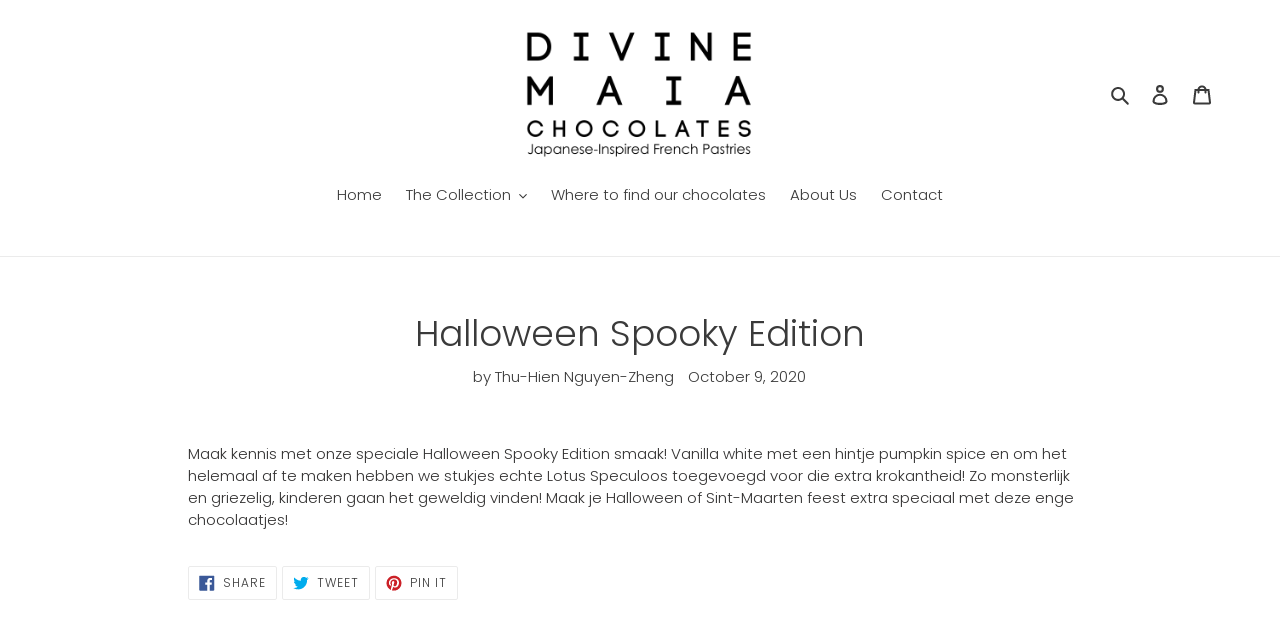

--- FILE ---
content_type: text/javascript; charset=utf-8
request_url: https://www.divinemaiachocolates.com/en-fr/cart/update.js
body_size: -39
content:
{"token":"hWN8AI7BJxq1Ra57wJlQBpru?key=14c2f5a6455040c7c9fcacd57df1cf46","note":null,"attributes":{"language":"en"},"original_total_price":0,"total_price":0,"total_discount":0,"total_weight":0.0,"item_count":0,"items":[],"requires_shipping":false,"currency":"EUR","items_subtotal_price":0,"cart_level_discount_applications":[],"discount_codes":[],"items_changelog":{"added":[]}}